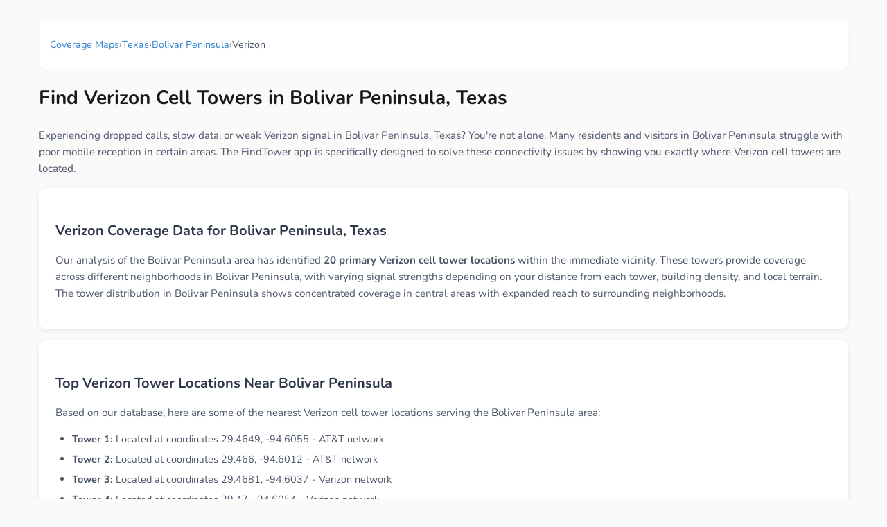

--- FILE ---
content_type: text/html; charset=UTF-8
request_url: https://findtowerapp.com/coverage/Texas/Bolivar-Peninsula/Verizon
body_size: 4883
content:
<!-- Loaded 20 towers from PNG metadata -->

<!DOCTYPE HTML>
<html lang="en">
	<head>
	<meta name="viewport" content="width=device-width, user-scalable=no, minimum-scale=1.0, maximum-scale=1.0" />
   	<meta http-equiv="Content-type" content="text/html; charset=utf-8">
   	<meta name="description" content="Find Verizon cell towers in Bolivar Peninsula, Texas. Improve weak signal and dropped calls. Download FindTower app for tower locations and coverage maps.">
   	<meta name="keywords" content="Bolivar Peninsula Texas cell towers,Verizon coverage Bolivar Peninsula,Verizon towers near me,Bolivar Peninsula Texas signal strength,weak signal Bolivar Peninsula,cell tower map Bolivar Peninsula Texas,Verizon dead zones Bolivar Peninsula,phone signal booster Bolivar Peninsula,ATT,Verizon,T-Mobile">
	<title>Bolivar Peninsula Verizon Cell Towers, Texas - FindTower App</title>
	<meta property="og:description" content="Find Verizon cell towers in Bolivar Peninsula, Texas. Improve weak signal and dropped calls. Download FindTower app for tower locations and coverage maps.">
	<meta property="og:image" content="https://FindTowerApp.com/map_images/Bolivar_Peninsula_Texas_Verizon_Mobile_Coverage_Map.png">
	<meta property="og:title" content="Bolivar Peninsula Verizon Cell Towers, Texas - FindTower App">
	<meta property="og:type" content="website">
	<meta property="og:url" content="https://FindTowerApp.com/coverage/Texas/Bolivar-Peninsula/Verizon">
	<meta property="og:site_name" content="FindTower">
	<meta property="og:locale" content="en_US">
	<meta property="og:image:width" content="1280">
	<meta property="og:image:height" content="640">
	<meta property="og:image:alt" content="Bolivar Peninsula Verizon Cell Towers, Texas - FindTower App">
	<!-- Google / Search Engine Tags -->
	<meta itemprop="name" content="Bolivar Peninsula Verizon Cell Towers, Texas - FindTower App">
	<meta itemprop="description" content="Find Verizon cell towers in Bolivar Peninsula, Texas. Improve weak signal and dropped calls. Download FindTower app for tower locations and coverage maps.">
	<meta itemprop="image" content="https://FindTowerApp.com/map_images/Bolivar_Peninsula_Texas_Verizon_Mobile_Coverage_Map.png">
	<!-- Twitter Meta Tags -->
	<meta name="twitter:card" content="summary_large_image">
	<meta name="twitter:site" content="@FindTowerApp">
	<meta name="twitter:creator" content="@BigBalli">
	<meta name="twitter:description" content="Find Verizon cell towers in Bolivar Peninsula, Texas. Improve weak signal and dropped calls. Download FindTower app for tower locations and coverage maps.">
	<meta name="twitter:image" content="https://FindTowerApp.com/map_images/Bolivar_Peninsula_Texas_Verizon_Mobile_Coverage_Map.png">
	<meta name="twitter:image:alt" content="Bolivar Peninsula Verizon Cell Towers, Texas - FindTower App">
	<meta name="twitter:title" content="Bolivar Peninsula Verizon Cell Towers, Texas - FindTower App">
	<link rel="canonical" href="https://FindTowerApp.com/coverage/Texas/Bolivar-Peninsula/Verizon">
	<link rel="apple-touch-icon" sizes="180x180" href="https://FindTowerApp.com/FindTower.png">
	<link rel="icon" type="image/png" sizes="32x32" href="https://FindTowerApp.com/FindTower.png">
	<link rel="icon" type="image/png" sizes="16x16" href="https://FindTowerApp.com/FindTower.png">
	<link rel="preload" href="https://BigBalli.com/files/Nunito400.ttf" as="font" type="font/ttf" crossorigin>
	<link rel="preload" href="https://BigBalli.com/files/Nunito700.ttf" as="font" type="font/ttf" crossorigin>
	<style type="text/css">
	@font-face {
		font-family: 'Nunito';
		font-style: normal;
		font-weight: 400;
		src: url("https://BigBalli.com/files/Nunito400.ttf") format('truetype');
		font-display: swap;
	}
	@font-face {
		font-family: 'Nunito';
		font-style: normal;
		font-weight: 700;
		src: url("https://BigBalli.com/files/Nunito700.ttf") format('truetype');
		font-display: swap;
	}
	
	* {
		box-sizing: border-box;
	}
	
	body {
		font-family: 'Nunito', -apple-system, BlinkMacSystemFont, 'Segoe UI', Roboto, Oxygen, Ubuntu, Cantarell, sans-serif;
		text-rendering: optimizeLegibility;
		-webkit-font-smoothing: antialiased;
		-moz-osx-font-smoothing: grayscale;
		max-width: 1200px;
		margin: 0 auto;
		padding: 16px;
		line-height: 1.6;
		color: #1a1a1a;
		background: #fafafa;
	}
	
	h1 {
		font-size: 1.75rem;
		font-weight: 700;
		color: #1a1a1a;
		margin: 1rem 0 1.5rem 0;
		line-height: 1.3;
	}
	
	h2 {
		font-size: 1.25rem;
		font-weight: 600;
		color: #2d3748;
		margin: 1.5rem 0 1rem 0;
		line-height: 1.4;
	}
	
	h3 {
		font-size: 1.1rem;
		font-weight: 600;
		color: #2d3748;
		margin: 1rem 0 0.5rem 0;
	}
	
	p {
		font-size: 0.95rem;
		line-height: 1.6;
		color: #4a5568;
		margin: 0 0 1rem 0;
	}
	
	ul {
		padding-left: 1rem;
		margin: 1rem 0;
	}
	
	li {
		font-size: 0.9rem;
		line-height: 1.5;
		color: #4a5568;
		margin: 0.5rem 0;
	}
	
	a {
		color: #3182ce;
		text-decoration: none;
		transition: color 0.2s ease;
	}
	
	a:hover {
		color: #2c5aa0;
		text-decoration: underline;
	}
	
	.container {
		background: white;
		border-radius: 12px;
		box-shadow: 0 2px 8px rgba(0,0,0,0.08);
		padding: 1.5rem;
		margin: 1rem 0;
	}
	
	.cta-box {
		background: linear-gradient(135deg, #667eea 0%, #764ba2 100%);
		color: white;
		padding: 2rem;
		border-radius: 16px;
		text-align: center;
		margin: 2rem 0;
		box-shadow: 0 4px 20px rgba(102, 126, 234, 0.3);
	}
	
	.cta-box h3 {
		color: white;
		margin-top: 0;
		font-size: 1.3rem;
	}
	
	.cta-box p {
		color: rgba(255,255,255,0.9);
		font-size: 1rem;
	}
	
	.app-store-btn {
		display: inline-block;
		margin: 1rem;
		transition: transform 0.2s ease;
	}
	
	.app-store-btn:hover {
		transform: translateY(-2px);
	}
	
	.breadcrumb {
		list-style: none;
		padding: 0;
		display: flex;
		flex-wrap: wrap;
		gap: 0.5rem;
		font-size: 0.85rem;
		color: #718096;
		margin-bottom: 1.5rem;
		background: white;
		padding: 1rem;
		border-radius: 8px;
		box-shadow: 0 1px 3px rgba(0,0,0,0.05);
	}
	
	.breadcrumb a {
		color: #3182ce;
		text-decoration: none;
	}
	
	.grid {
		display: grid;
		gap: 1rem;
		margin: 1.5rem 0;
	}
	
	.grid-2 { grid-template-columns: repeat(auto-fit, minmax(200px, 1fr)); }
	.grid-3 { grid-template-columns: repeat(auto-fit, minmax(180px, 1fr)); }
	.grid-4 { grid-template-columns: repeat(auto-fit, minmax(160px, 1fr)); }
	
	.card {
		background: white;
		border-radius: 12px;
		padding: 1.25rem;
		box-shadow: 0 2px 8px rgba(0,0,0,0.08);
		transition: transform 0.2s ease, box-shadow 0.2s ease;
		border: 1px solid #e2e8f0;
	}
	
	.card:hover {
		transform: translateY(-2px);
		box-shadow: 0 4px 16px rgba(0,0,0,0.12);
	}
	
	.card h3 {
		margin-top: 0;
		font-size: 1.1rem;
		color: #2d3748;
	}
	
	.card-title {
		font-size: 1.1rem;
		font-weight: 600;
		color: #2d3748;
		margin-bottom: 0.5rem;
	}
	
	.card-title a {
		color: #2d3748;
		text-decoration: none;
		transition: color 0.2s ease;
	}
	
	.card-title a:hover {
		color: #3182ce;
		text-decoration: none;
	}
	
	.card .city-count {
		font-size: 0.8rem;
		color: #718096;
		margin-top: 0.5rem;
	}
	
	.city-link {
		display: inline-block;
		margin: 2px 4px;
		font-size: 0.85rem;
		color: #3182ce;
		text-decoration: none;
		padding: 2px 6px;
		border-radius: 4px;
		transition: background-color 0.2s ease;
	}
	
	.city-link:hover {
		background-color: #ebf8ff;
		text-decoration: none;
	}
	
	.more-cities {
		margin-top: 8px;
		font-size: 0.8rem;
		color: #666;
		font-style: italic;
	}
	
	.carrier-links {
		display: flex;
		flex-wrap: wrap;
		gap: 0.5rem;
		margin-top: 0.75rem;
	}
	
	.carrier-link {
		background: #f7fafc;
		color: #3182ce;
		padding: 0.25rem 0.75rem;
		border-radius: 20px;
		font-size: 0.8rem;
		font-weight: 500;
		text-decoration: none;
		transition: all 0.2s ease;
		border: 1px solid #e2e8f0;
	}
	
	.carrier-link:hover {
		background: #3182ce;
		color: white;
		text-decoration: none;
	}
	
	.map-container {
		text-align: center;
		margin: 2rem 0;
	}
	
	.map-container img {
		max-width: 100%;
		height: auto;
		border-radius: 12px;
		box-shadow: 0 4px 16px rgba(0,0,0,0.12);
	}
	
	.map-info {
		background: #f7fafc;
		padding: 1rem;
		border-radius: 8px;
		margin-top: 1rem;
		font-size: 0.85rem;
		color: #718096;
	}
	
	.feature-list {
		background: white;
		border-radius: 12px;
		padding: 1.5rem;
		margin: 1.5rem 0;
		box-shadow: 0 2px 8px rgba(0,0,0,0.06);
	}
	
	.feature-list ul {
		list-style: none;
		padding: 0;
	}
	
	.feature-list li {
		padding: 0.75rem 0;
		border-bottom: 1px solid #f1f5f9;
		font-size: 0.9rem;
	}
	
	.feature-list li:last-child {
		border-bottom: none;
	}
	
	@media (max-width: 768px) {
		body {
			padding: 12px;
		}
		
		h1 {
			font-size: 1.5rem;
		}
		
		h2 {
			font-size: 1.15rem;
		}
		
		.container {
			padding: 1rem;
		}
		
		.cta-box {
			padding: 1.5rem;
		}
		
		.grid-2, .grid-3, .grid-4 {
			grid-template-columns: 1fr;
		}
		
		.breadcrumb {
			font-size: 0.8rem;
		}
		
		.carrier-links {
			justify-content: center;
		}
	}
	
	@media (max-width: 480px) {
		body {
			padding: 8px;
		}
		
		h1 {
			font-size: 1.3rem;
		}
		
		.card {
			padding: 1rem;
		}
		
		.cta-box {
			padding: 1.25rem;
			margin: 1.5rem 0;
		}
	}
	</style>
	<!-- Google Analytics -->
	<script async src="https://www.googletagmanager.com/gtag/js?id=G-8PYDT3NNHN"></script>
	<script>
	  window.dataLayer = window.dataLayer || [];
	  function gtag(){dataLayer.push(arguments);}
	  gtag('js', new Date());
	  gtag('config', 'G-8PYDT3NNHN', {
	    page_title: document.title,
	    page_location: window.location.href
	  });
	</script>
	
	<script type="application/ld+json">
    {
      "@context" : "https://schema.org",
      "@type" : "WebSite",
      "name" : "FindTowerApp",
      "url" : "https://FindTowerApp.com"
    }
  </script>
	<script type="text/javascript" charset="utf-8">
		if(location.href.match(/public_html/)){
			location.href=location.href.split('public_html')[1];
		}
		function inizio() {
			setTimeout(()=>{
				if(navigator.userAgent.match(/iP/)){
					location.href='https://apps.apple.com/app/id447158532?at=11l6Tr&ct=CarrierLandingAuto';
				}
			});
		}
	</script>
  	</head>
 	<body onLoad="inizio();">
		
    	<nav aria-label="breadcrumb">
    		<ol class="breadcrumb">
    			<li><a href="https://findtowerapp.com/coverage">Coverage Maps</a></li>
    			<li>›</li>
    			<li><a href="https://findtowerapp.com/coverage/Texas">Texas</a></li>
    			<li>›</li>
    			<li><a href="https://findtowerapp.com/coverage/Texas/Bolivar-Peninsula">Bolivar Peninsula</a></li>
    			<li>›</li>
    			<li>Verizon</li>
    		</ol>
    	</nav>
    	<h1>Find Verizon Cell Towers in Bolivar Peninsula, Texas</h1>
    	<p>Experiencing dropped calls, slow data, or weak Verizon signal in Bolivar Peninsula, Texas? You're not alone. Many residents and visitors in Bolivar Peninsula struggle with poor mobile reception in certain areas. The FindTower app is specifically designed to solve these connectivity issues by showing you exactly where Verizon cell towers are located.</p>

    	<div class="container">
    		<h2>Verizon Coverage Data for Bolivar Peninsula, Texas</h2>
    		<p>Our analysis of the Bolivar Peninsula area has identified <strong>20 primary Verizon cell tower locations</strong> within the immediate vicinity. These towers provide coverage across different neighborhoods in Bolivar Peninsula, with varying signal strengths depending on your distance from each tower, building density, and local terrain. The tower distribution in Bolivar Peninsula shows concentrated coverage in central areas with expanded reach to surrounding neighborhoods.</p>
    	</div>

    	<div class="container">
    		<h2>Top Verizon Tower Locations Near Bolivar Peninsula</h2>
    		<p>Based on our database, here are some of the nearest Verizon cell tower locations serving the Bolivar Peninsula area:</p>
    		<ul style='line-height: 1.8; padding-left: 1.5rem;'><li><strong>Tower 1:</strong> Located at coordinates 29.4649, -94.6055 - AT&T network</li><li><strong>Tower 2:</strong> Located at coordinates 29.466, -94.6012 - AT&T network</li><li><strong>Tower 3:</strong> Located at coordinates 29.4681, -94.6037 - Verizon network</li><li><strong>Tower 4:</strong> Located at coordinates 29.47, -94.6054 - Verizon network</li><li><strong>Tower 5:</strong> Located at coordinates 29.4703, -94.6031 - Sprint network</li></ul>
    		<p><em>Note: These are approximate locations. Download the FindTower app for precise turn-by-turn directions to the nearest tower based on your current location.</em></p>
    	</div>
    	
    	<div class="container">
    		<h2>Common Verizon Signal Issues in Bolivar Peninsula, Texas</h2>
    		<p>Users in Bolivar Peninsula frequently report signal problems in areas with:</p>
    		<div class="feature-list">
    			<ul>
    				<li>📵 Dead zones and weak coverage areas</li>
    				<li>📱 Slow internet speeds and failed data connections</li>
    				<li>☎️ Dropped calls during important conversations</li>
    				<li>🏢 Poor indoor reception in buildings</li>
    				<li>🚗 Connectivity issues while driving through Bolivar Peninsula</li>
    			</ul>
    		</div>
    	</div>
    	
    	<div class="container">
    		<h2>How FindTower Improves Your Verizon Experience in Bolivar Peninsula</h2>
    		<p><strong>FindTower helps Bolivar Peninsula residents and visitors:</strong></p>
    		<div class="feature-list">
    			<ul>
    				<li>🗼 Locate the nearest Verizon tower in Bolivar Peninsula, Texas</li>
    				<li>📶 Find areas with strongest Verizon signal strength</li>
    				<li>📍 Get turn-by-turn directions to optimal signal locations</li>
    				<li>📊 View comprehensive Verizon coverage maps for Texas</li>
    				<li>⚡ Avoid dead zones and plan routes with good connectivity</li>
    				<li>🏠 Identify best spots in your Bolivar Peninsula home or office for calls</li>
    			</ul>
    		</div>
    	</div>
    	<p style='font-style:italic;text-align:right;'>
			Last Updated: Monday, November 10th, 2025.
		</p>
    
		<script type="application/ld+json">
		{
		  "@context": "https://schema.org/",
		  "@type": "ImageObject",
		  "contentUrl": "/map_images/Bolivar_Peninsula_Texas_Verizon_Mobile_Coverage_Map.png",
		  "creditText": "FindTowerApp.com",
		  "creator": {
			"@type": "Organization",
			"name": "FindTowerApp"
		   },
		  "copyrightNotice": "FindTowerApp.com"
		}
		</script>
		<script type="application/ld+json">
		{
		  "@context": "https://schema.org",
		  "@type": "Place",
		  "name": "Bolivar Peninsula, Texas",
		  "description": "Verizon cell tower locations and mobile coverage information for Bolivar Peninsula, Texas",
		  "url": "https://FindTowerApp.com/coverage/Texas/Bolivar-Peninsula/Verizon",
		  "addressRegion": "Texas",
		  "addressCountry": "US"
		}
		</script>
		<script type="application/ld+json">
		{
		  "@context": "https://schema.org",
		  "@type": "BreadcrumbList",
		  "itemListElement": [
			{
			  "@type": "ListItem",
			  "position": 1,
			  "name": "Coverage Maps",
			  "item": "https://findtowerapp.com/coverage"
			},
			{
			  "@type": "ListItem",
			  "position": 2,
			  "name": "Texas",
			  "item": "https://findtowerapp.com/coverage/Texas"
			},
			{
			  "@type": "ListItem",
			  "position": 3,
			  "name": "Bolivar Peninsula",
			  "item": "https://findtowerapp.com/coverage/Texas/Bolivar-Peninsula"
			},
			{
			  "@type": "ListItem",
			  "position": 4,
			  "name": "Verizon"
			}
		  ]
		}
		</script>
		<script type="application/ld+json">
		{
		  "@context": "https://schema.org",
		  "@type": "MobileApplication",
		  "name": "FindTower",
		  "description": "Find Verizon cell towers and optimize your mobile signal strength in Bolivar Peninsula, Texas",
		  "applicationCategory": "UtilitiesApplication",
		  "operatingSystem": "iOS",
		  "url": "https://apps.apple.com/app/id447158532",
		  "offers": {
			"@type": "Offer",
			"price": "0",
			"priceCurrency": "USD"
		  }
		}
		</script>
		<div class="map-container">
			<img src="/map_images/Bolivar_Peninsula_Texas_Verizon_Mobile_Coverage_Map.png" alt="Map showing the 20 primary Verizon cell tower locations detected in Bolivar Peninsula, Texas with coverage radius and signal strength indicators">
			<div class="map-info">
				<i>
				Displaying 20 towers closest to the center of Bolivar Peninsula.
				<br>
				<a href='https://apps.apple.com/app/id447158532?at=11l6Tr&ct=CarrierLandingDetail'>See the ones around you with the FindTower app.</a>
				</i>
			</div>
		</div>
			<br><br>
			<div class="cta-box">
				<h3>Get Better Verizon Signal in Bolivar Peninsula Today!</h3>
				<p>Download FindTower and instantly locate nearby Verizon towers for stronger connectivity.</p>
				<p style='font-weight:bold;margin:15px 0;'>✓ Free App ✓ Real Tower Locations ✓ Boost Your Signal Now</p>
				<a href='https://apps.apple.com/app/id447158532?at=11l6Tr&ct=CarrierLandingDetail' class="app-store-btn"><img width='149' height='50' alt='Download FindTower app from AppStore' src='https://bigballi.com/files/appstore.png' /></a>
			</div>
		</center>

		<div class="container">
			<h2>Verizon Coverage in Nearby Texas Cities</h2>
			<p>Compare Verizon coverage in other cities near Bolivar Peninsula:</p>
			<div class="grid grid-3">
			<div class="card">
				<div class="card-title"><a href='https://FindTowerApp.com/coverage/Texas/La-Coste/Verizon'>La Coste, Texas</a></div>
				<p>View Verizon coverage in La Coste</p>
			</div>
			<div class="card">
				<div class="card-title"><a href='https://FindTowerApp.com/coverage/Texas/Jacksonville/Verizon'>Jacksonville, Texas</a></div>
				<p>View Verizon coverage in Jacksonville</p>
			</div>
			<div class="card">
				<div class="card-title"><a href='https://FindTowerApp.com/coverage/Texas/McKinney/Verizon'>McKinney, Texas</a></div>
				<p>View Verizon coverage in McKinney</p>
			</div>
			<div class="card">
				<div class="card-title"><a href='https://FindTowerApp.com/coverage/Texas/Stockdale/Verizon'>Stockdale, Texas</a></div>
				<p>View Verizon coverage in Stockdale</p>
			</div>
			<div class="card">
				<div class="card-title"><a href='https://FindTowerApp.com/coverage/Texas/Wills-Point/Verizon'>Wills Point, Texas</a></div>
				<p>View Verizon coverage in Wills Point</p>
			</div>
			</div>
		</div>		<br><br>
		<a href="https://findtowerapp.com/coverage">Back</a>
		<span style="font-size:10px;float:right;display:block;">Execution: 0ms</span>
	<script defer src="https://static.cloudflareinsights.com/beacon.min.js/vcd15cbe7772f49c399c6a5babf22c1241717689176015" integrity="sha512-ZpsOmlRQV6y907TI0dKBHq9Md29nnaEIPlkf84rnaERnq6zvWvPUqr2ft8M1aS28oN72PdrCzSjY4U6VaAw1EQ==" data-cf-beacon='{"version":"2024.11.0","token":"ad5169bc31d840d6966c2962d0ad0f30","r":1,"server_timing":{"name":{"cfCacheStatus":true,"cfEdge":true,"cfExtPri":true,"cfL4":true,"cfOrigin":true,"cfSpeedBrain":true},"location_startswith":null}}' crossorigin="anonymous"></script>
</body>
</html>